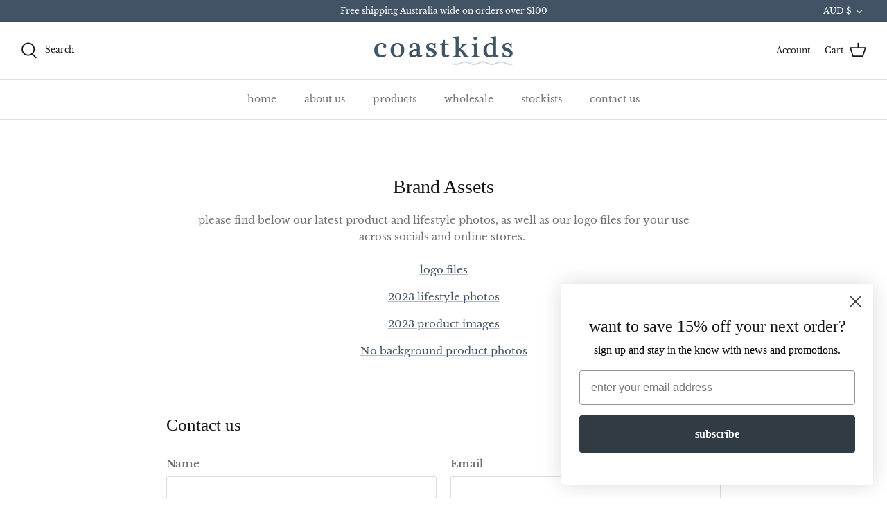

--- FILE ---
content_type: text/plain
request_url: https://www.google-analytics.com/j/collect?v=1&_v=j102&a=28927310&t=pageview&_s=1&dl=https%3A%2F%2Fcoastkids.shop%2Fpages%2Fbrand-assets&ul=en-us%40posix&dt=Brand%20Assets%20%E2%80%93%20Coast%20Kids%20Aus&sr=1280x720&vp=1280x720&_u=YEDAAUABAAAAACAAI~&jid=1683606565&gjid=612316075&cid=1411369331.1768755376&tid=UA-228872754-1&_gid=1933957976.1768755376&_r=1&_slc=1&gtm=45He61f0h2n815XTDFKVv866365469za200zd866365469&gcd=13l3l3l3l1l1&dma=0&tag_exp=103116026~103200004~104527907~104528501~104684208~104684211~105391252~115616985~115938465~115938468~116744866~116988316~117041588&z=418507711
body_size: -450
content:
2,cG-3CL8Z7MY41